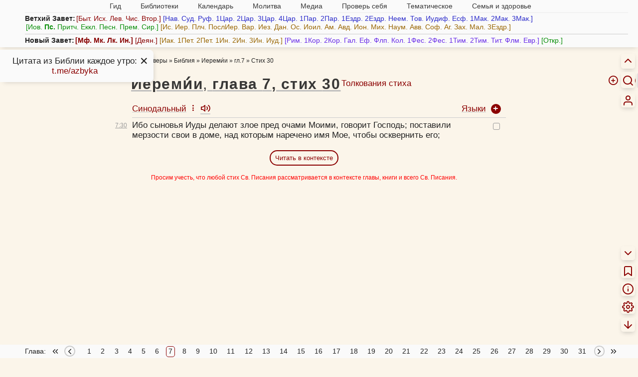

--- FILE ---
content_type: text/javascript
request_url: https://azbyka.ru/biblia/assets/js/book-tools.js?v=3.4
body_size: 19895
content:
$(function() {
	//Global functions
	
	//Ссылка стандартного формата на книгу и главу
	AZ.bibLink = (
		args = { 
			'url':false, // создать абсолютный веб-адрес
			'text':'', 	// строка в формате "книга.глава:стихи" либо объект {book, chapter}
			'langs':false, // включать в ссылку языки: bool либо string-обозначение языков
			'short':false // без '?' и всего что перед ним
		}
	)=>{
		let text = args.text, langs = '';
		
		if(args.text && args.text.book){
			text = args.text.book + (args.text.chapter ? '.' + args.text.chapter : '' );
		}
		
		if(args.langs === true)
			langs = AZ.cookie_langs;
		else if(args.langs)
			langs = args.langs;
		
		let prefix = args.short ? '' : ( args.url ? location.origin + '/' + AZ.root_path + '/?' : '' );
		
		return prefix + text + ( langs ? '&' + langs : '' );
	};
	
	//Ссылка специального формата (без query-параметров)
	AZ.externalBookLink = (slug)=>{
		return AZ.path['external_link_book'].replace(':slug', slug);
	}
	
	AZ.setSelectedVerses = (arr)=>{
		AZ.selected_verses = arr;
	}
	
	AZ.getSelectedVersesFromContent = ()=>{
		AZ.selected_verses = [];
		AZ.selected_verse_nodes = $('.verse.selected');
		AZ.selected_verse_nodes.each(function (i, element) {
			const text = $.trim(element.dataset['verse']);
			if (!AZ.selected_verses.includes(text)) {
				AZ.selected_verses.push(text);
            }
        });
		return AZ.selected_verses;
	}
	
	AZ.parseVerse = (v)=>{
		let pts = v.split('.');
		let chapAndVerse = pts[1].split(':');
		return { 'book':pts[0], 'chapter':parseInt(chapAndVerse[0]), 'verse':parseInt(chapAndVerse[1]) };
	}
	
	//Формирует адрес стандартного формата исходя из выбранных стихов
	AZ.versesToText = (selection , params = { 
		'url' : false,	// абсолютный адрес 
		'book_slug' : true, // включать слаг книги (или только цифровую часть)
		'short' : false 	// без '?' и всего, что перед ним
	} )=>{
		let url = params.url;
		let book_slug = params.book_slug;
		let short = params.short;
		
		let selected_verses_data = [];
		if(!selection) selection = $('.verse.selected:not(.verse-chapter-title)');
		selection.each((i,item)=>{
			selected_verses_data.push(AZ.parseVerse(item.dataset['verse']));
		});

        let text = book_slug ? AZ.book_slug + '.' : '';
        let prev = null;
        let diap_mode = false;
        let current_chapter = null;
        let finish_diap = end => {
            if (diap_mode) {
                text += '-';
                let end_chapter = prev['chapter'];
                if (current_chapter !== end_chapter) { //
                    text += end_chapter + ':';
                }
                text += prev['verse'];
                diap_mode = false;
            }
        }
        let gen_verse_number = (el) => {
            let chap = el['chapter'];
            return ((chap === current_chapter) ? '' : (chap + ':')) + el['verse'];
        }
        selected_verses_data.forEach(el => {
            if (!prev) {
                text += gen_verse_number(el);
                current_chapter = el['chapter'];
            } else if (el['chapter'] === prev['chapter'] && el['verse'] === prev['verse'] + 1) {
                diap_mode = true;
            } else {
                finish_diap();
                text += ',' + gen_verse_number(el);
                current_chapter = el['chapter'];
            }
            prev = el;
        });
        finish_diap();

		return AZ.bibLink({url, text, short});
	}
	
	AZ.findTopVerse = ()=>{
		let topOffset = $('.header').height(), topEl = false, verses = $('.verse[data-verse]:not(.verse-chapter-title)');
			
		verses.each((i,el)=>{
			if(topEl) return false;
			let top = el.getBoundingClientRect().top;
			if(top > topOffset){
				topEl = el;
			}
		});
		
		if(!topEl) topEl = verses.first();
		
		return topEl;
	}
	
	AZ.validateLogin = async function( doAlert = true, onSuccess = null, onFail = null ){
		if(AZ.logged_in)
			return true;
	
		const myRequest = new Request(AZ.path['app_login_ajax']);
		await fetch(myRequest)
		  .then((response) => {
			return response.json();
		  })
		  .then((json) => {
			AZ.logged_in = json.success == true;
		  });
	
		if(AZ.logged_in){
			if(onSuccess) onSuccess();
			return true;
		}else{
			if( doAlert ) $('#please_register_popup').addClass('active');
			if(onFail) onFail();
			return false;
		}
	}
	
	AZ.ajax = (route, data, onOk, onFail, onAny)=>{   
		$.ajax({
			url: AZ.path[route],
			method: 'post',
			cache: false,
			data: data,
		}).done(function (res) {
			if (res.success !== undefined) {
				if (res.success) {
					if(onOk) onOk(res);
				} else {
					if(onFail)
						onFail(res);
					else
						AZ.alert(res.message);
				}
			}else{
				if(onFail)
					onFail(res);
				else
					AZ.alert('Возникла ошибка, <a href="//azbyka.ru/obratnaja-svjaz" target="_blank">сообщите об этом нам</a>');
			}
			if(onAny)
				onAny(res);
		});
	};
	
	AZ.getBookAbbr = selected => {		
		let parentTable = selected.closest('.tbl-content'),
			selectedLang = selected.attr('data-lang'),
			colHeader = parentTable.find('#column_header_' + selectedLang);
		if(!colHeader.length)
			colHeader = $('#column_header_' + selectedLang);
		
		let abbr = colHeader.attr('data-abbreviation');
		
		AZ.book_abbr = (abbr && abbr!=='') ? abbr : parentTable.attr('data-book-abbreviation');
	};
    
    // Bookmark
	
    $('.rb-nav .btn-bookmark').on('click', async function (e) {
        let $this = $(this);

        if ($this.attr('data-disabled') === 'true' || !(await AZ.validateLogin())) {
            return;
        }

        let verse = null, chapter = null;
        let $firstVerse = $(AZ.findTopVerse());

        if ($firstVerse.length) {
             verse = $firstVerse.attr('data-verse');
			 chapter = $firstVerse.attr('data-chapter');
        }

		let data = $.extend(getBookData(), {
            'hex-codes': AZ.hex_codes,
            'verse': verse,
			chapter,
        });
		
		AZ.ajax('user_add_bookmark', data, (res)=>AZ.notify(res.message ?? 'Закладка добавлена'));
    });

	
    // Создание и редактирование Избранного
	
	let addFavPopup = $('#add_fav_popup'),
		favData = {};
		//	item должен быть существующим объектом класса favorite по шаблону из favorite_addon.twig
		//	kind - вид 'chapter'|'verses'|'interp'
		//	target - информация по сохраняемому объекту, формируется в спецфункции в зависимости от вида
		//	link - ссылка на объект
		//	label - Выводимый в окне редактирования и в списках ЛК текст
		// опционально:
		// onSuccess(), onFail()
	let updateMode = false;
	
	let resetFavVars = ()=>{
		favData = {};
	};
	
	// Главная функция создания/редактирования блока favorite
	updateFavorite = async function (params = {}){
		if(!(await AZ.validateLogin())) return;
		
		let $item = $(params.item).closest('.favorite');
		
		let $pop = $('#add_fav_popup');
		$('.tag-container .tag', $pop).remove();
		
		let favLink = AZ.path['user_favorites'] + "?kind[]=" + params.kind;
		let title = (($item && $item.length && $item.is('.has-fav')) ? "Редактировать" : "Добавить в" ) + " <a href='" + favLink + "'>избранное</a>";
		let color = lsGet('fav_color') ?? 0 ;
		let tags = [];
		let comment = '';
		let target = {};
		
		// получаем параметры редактируемого объекта
		if($item.length){
			color = $item.attr('data-color') || $item.find('[data-color]').attr('data-color') || 0;
			$('.tag', $item).each((i,el)=>{
				AZ.insertTag($('.tag-container', $pop), el.dataset['tag'], true);
			});
			comment = $.trim($item.find('.comment').text());
		}
		
		//Сохраним данные для дальнейшей обработки при отправке на сервер и после неё
		favData = params;
		
		//Заполним и отобразим форму редактора
		$('.title', $pop).html(title);
		$('.text', $pop).html(params.label); // заполняется отдельно в спец-функциях
		$('.color-swatch', $pop).removeClass('active icon-check');
		$('.color-swatch[data-id="'+ color +'"]', $pop).addClass('active icon-check');
		$('.add-fav-comment', $pop).val(comment);
		$('.btn-personal').attr('href', favLink);
		
		$pop.addClass('active');
		AZ.popup_on_close['add_fav_popup'] = ()=>{	// отмена отправки, очищаем выделение, удаляем временное избранное
			//$('.tmp-fav').remove();
			if(AZ.resetSelection)
				AZ.resetSelection();
			if(params.onFail)
				params.onFail();
		};
	};
	
	//Специальные функции для разного вида избранного, формируют уникальный ключ и параметры, передают их updateFavorite()
	
	AZ.updateFavorite = {};
	
	// Добавить в избранное главу
	AZ.updateFavorite['chapter'] = ($item)=>{
		resetFavVars();
		
		let chapterNumber = $item[0].dataset['chapter'],
			label = $item[0].dataset['label'] ?? AZ.book_title+", глава "+chapterNumber;
		
		updateFavorite({
			'item':$item,
			'kind':'chapter',
			'target':{
				'bookSlug':AZ.book_slug, 
				chapterNumber, 
				label, 
			},
			label,
			'link': '?'+AZ.bibLink( { 'text':{'book':AZ.book_slug, 'chapter':chapterNumber } } ),
		});
	}
	
	
	let getVersesByFav = (fav)=>{
			return $('.verse[data-fav-id='+fav.attr('data-id')+']');
		},
		getFavByVerse = (verse)=>{
			return $('.favorite[data-id="' + verse.attr('data-fav-id') + '"]');
		};
	
	// Добавить выделенные стихи в избранное

	AZ.updateFavorite['verses'] = (fav)=>{
		resetFavVars();
		
		let selected = null;
		let newFav = false;
		
		if(fav){	//favorite задан
			selected = getVersesByFav(fav);
		}else{	// пробуем найти favorite по выбранным стихам
			selected = $('.verse.selected');
			if(selected.is('[data-fav-id]')){
				fav = getFavByVerse(selected);
				if(fav && fav.length) selected = getVersesByFav(fav);
			}
		}
		
		if(!selected.length){
			AZ.alert('Ничего не выбрано');
		
			return;
		}
		
		//Для days и, возможно, других проблемных мест - берём данные о книге из родительской tbl-content
		if(!AZ.book_slug || AZ.book_slug == ''){
			AZ.book_slug = selected.closest('.tbl-content').attr('data-book-slug');
		}
		
		if(!AZ.book_abbr || AZ.book_abbr == '')
			AZ.getBookAbbr(selected);
		
		if(!fav || !fav.length){	//блока избранного нет -- создадим
			fav = $($('#favorite_template').html());
			fav.addClass('tmp-fav');
			fav.attr('data-color', lsGet('fav_color') ?? 0);	//выставляем последний использованный цвет
			newFav = true;
		}
		
		// Если не задано сокращённое название книги, ищем его внутри, либо снаружи (атрибут .tbl-content data-book-abbreviation)
		label = ( AZ.book_abbr ?? fav.find('[data-book-abbr]').attr('data-book-abbr')) + AZ.versesToText(selected, {'url':false, 'book_slug':false});
		
		let target = {};
		target.verses=[];
		selected.each((i,el)=>{
			target.verses.push(el.dataset['verse']);	//формируется массив стихов
		});
		target.lang = selected[0].dataset['lang'];
		target.label = label;
		
		if(AZ.resetSelection)
			AZ.resetSelection();
		
		updateFavorite({
			'item':fav, 
			'kind':'verses',
			target,
			label,
			'link': '?'+AZ.versesToText(selected, {'url':false, 'book_slug':true, 'short':true}),
			'onSuccess': res=>{	//обновить связанные стихи и добавить избранное
				selected.attr('data-fav-id', fav.attr('data-id')).attr('data-fav-color', fav.attr('data-color'));
				if(newFav)
					selected.eq(0).prepend(fav);
			},
		});
	};
	
	
	// Добавить толкование в избранное
	AZ.updateFavorite['interp'] = (item)=>{
		resetFavVars();
	
		let interpId = item[0].dataset['interp'],
			label = item[0].dataset['label'];
			link = item[0].dataset['link'];
		
		updateFavorite({
			item,
			'kind':'interp',
			'target':{ interpId, label },
			label,
			link,
		});
	};
	
	//Унивесальное добавление в зависимости от вида (для ЛК)
	AZ.updateFavoriteByItem = item => {
		updateMode = true;
		AZ.updateFavorite[item.attr('data-kind')](item);
	}
	
	//Удаление из избранного
	AZ.removeFavorite = (item, onYes, onNo, force = false)=>{
		item = $(item);
		if(!item.length) item = favData.item;
		
		let doRemove = ()=>{
			let data = {
				'favorite': item.attr('data-id'),
			};
		
			AZ.ajax(
				'user_delete_favorite', 
				data, 
				function(res){
					let rel_verses = $('.verse[data-fav-id="'+item.attr('data-id')+'"]').removeAttr('data-fav-id').removeAttr('data-fav-color');
					
					resetFavorite(item);
					
					if(onYes) onYes();
				},
				onNo,
				onNo
			);
		};
		
		if(AZ.options['confirm_fav_remove'] && !force)
			AZ.confirm('Удалить из избранного?', doRemove, ''); 
		else
			doRemove();
	};
	
	//Обнуление блока favorite после удаления
	function resetFavorite(item){
		if(item.parents('.verse').length) item.remove();
		else{
			item.removeAttr('data-color').removeAttr('data-id').removeClass('has-fav').addClass('no-fav');
			item.find('.tag-container, .comment').empty();
		}
	}

	//перключатель цветов
    $('.popup .color-swatch').on('click', function (e) {
        let $this = $(this);
        $('.popup .color-swatch').removeClass('active icon-check');
        $this.addClass('active icon-check');
    })

	//Создание тэгов
	let inputTag = e=>{
        let $tagInput = $('#add_fav_tag_input');

        if ($tagInput.val().length !== 0) {
			insertTag('#add_fav_tag_container', $.trim($tagInput.val()), true);
        }

        $tagInput.val('');
	};
    $('#add_fav_tag_btn').on('click', inputTag);
	$('#add_fav_tag_input').on('input change', function (e){
		//$('#add_fav_tag_btn').toggleClass('active', !!this.value);
		if(this.value.includes(' ')){
			inputTag();
		}
	});
	$('#add_fav_tag_input').on('keydown', function(e){
		if( event.key == "Backspace" && this.value==""){	//backspace
			$('#add_fav_tag_container .tag').last().remove();
		}else if(event.key == "Enter"){	//enter
			inputTag();
		}
	});

	//Добавление тэгов из списка
    $('#add_fav_user_tag_container .tag').on( 'click', function (e) {
        insertTag('#add_fav_tag_container', $(this).attr('data-tag'), true);
    });

	
	//Отправка избранного на сервер после редактирования и обновление текущего блока favorite
	
    $('#add_fav_save').on( 'click', function (e) {
        let $this = $(this);

        if ($this.attr('data-disabled') === 'true') {
            return;
        }

		//считывание данных из формы
        let color = $('#add_fav_colors .active').attr('data-id');

        inputTag();//на случай если человек ввёл тэг в поле и не нажал "плюс"
		let tags = [];
		$('#add_fav_tag_container .tag').each(function (i, element) {
            tags.push(element.dataset['tag']);
        });

        let content = $('#fav_content').val() ?? null;

		//подготовка данных к отправке
		//при обновлении существующего избранного достаточно ссылки и обязательных параметров
        let data = updateMode ? {
			tags: tags,
            color: color,
            content: content,
			link: favData.item.attr('data-link') ?? favData.link,
		} : {
            tags: tags,
            color: color,
            content: content,
			book: favData.book ?? AZ.book_slug ?? favData.item.attr('data-book'),
			link: favData.link,
			kind: favData.kind,
			target: favData.target,
        };
		
		//перенос из favData в data
		/*for(thing of ['kind']){
			if(favData[thing])
				data[thing] = favData[thing];
		}*/
		
		//Сохраним данные для обновления DOM после успешной отправки
		favData = $.extend(favData, data);
		
		//отправка
		$this.addClass('disabled');
		AZ.ajax('user_add_favorite', data, afterAddFavorite, null, 
			()=>{
				$this.removeClass('disabled');
				updateMode = false;
			}
		);
    });
	
	// Обновление DOM после успешной отправки
	function afterAddFavorite(res){
		console.log('afterAddFavorite', res, favData);
		
		AZ.notify('Сохранено');
		
		let item = favData.item.addClass('has-fav').removeClass('no-fav tmp-fav');
		if(res.id) item.attr('data-id', res.id);
		
		item.attr('data-color', favData.color);
		
		//обновим тэги в блоке favorite
		let tagCont = item.find('.tag-container');
		tagCont.empty();
		for(let tag of favData.tags){
			AZ.insertTag(tagCont, tag, false);
		};
		
		item.find('.comment').html(favData.content);
		
		//after -- можно повесить функцию обновления связанных элементов
		if(favData.onSuccess)
			favData.onSuccess(res);
	}

	//Универсальное добавление тэга в контейнер
	function insertTag(container, tag = null, withRemove = false) {
		let $tagContainer = $(container);

		let tags = [];
		$tagContainer.find('.tag').each(function (i, element) {
			tags.push(String($(element).attr('data-tag')));
		})

		if (tag !== null && tag !== 0) {
			tags.push(String(tag));
		}

		tags = tags.filter((v, i, a) => a.indexOf(v) === i);

		if (tags.length !== 0) {
			let html = '';

			tags.forEach(function (element, i) {
				html += '<span class="tag' + ( withRemove ? ' removable' : '') + '" data-tag="' + element + '"';
				if (withRemove) {
					html += ' onclick="this.remove()"';
				}
				html += '>' + element + '</span>';
			})

			$tagContainer.html(html);
			if($tagContainer.is('.tag-scroller')){
				$tagContainer.animate({'scrollLeft':9999}, 300);
			}
		}
	}
	
	AZ.insertTag = insertTag;
	
	function getBookData(){
		return {
			'book':AZ.book_slug,
			'title':AZ.book_title,
			'abbr':AZ.book_abbr,
		};
	}
	
	
	//Назначение кликов в интерфейсе книги
	
	// Добавить в избранное выделенные стихи
    $('.selection-menu .add-fav').on('click', ()=>AZ.updateFavorite['verses']());
	
    // Chapter Note
    AZ.body.on('click', '.chapter-title .fav-edit, .title-container .fav-edit' , function (e) {
		AZ.updateFavorite['chapter']($(this).closest('.favorite'));
    });
	
	// редактировать избранные стихи
	$(AZ.body).on('click', '.verse .fav-edit', function(){ 
		AZ.updateFavorite['verses']($(this).closest('.favorite')); 
	});
	
	// добавит/редактировать избранное толкование
	$(AZ.body).on('click', '.interpretation .fav-edit', function(){ 
		AZ.updateFavorite['interp']($(this).closest('.favorite')); 
	});
	
	// удалить избранное
	$(AZ.body).on('click', '.fav-remove', function(){
		AZ.removeFavorite($(this).closest('.favorite'));
	}); 
});
